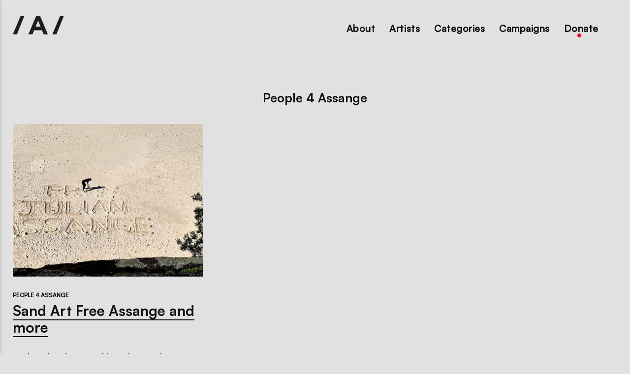

--- FILE ---
content_type: text/html
request_url: https://artistsforassange.org/art/people4assange/
body_size: 2920
content:
<!DOCTYPE html><html lang="en"><head><meta charset="utf-8"><meta http-equiv="X-UA-Compatible" content="IE=edge"><meta name="viewport" content="width=device-width,initial-scale=1"><title>Tag: People 4 Assange - Artists for Assange</title><meta name="robots" content="noindex, follow"><meta name="generator" content="Publii Open-Source CMS for Static Site"><link rel="alternate" type="application/atom+xml" href="https://artistsforassange.org/feed.xml"><link rel="alternate" type="application/json" href="https://artistsforassange.org/feed.json"><meta property="og:title" content="People 4 Assange"><meta property="og:image" content="https://artistsforassange.org/media/website/Tw2.jpg"><meta property="og:image:width" content="1920"><meta property="og:image:height" content="1080"><meta property="og:site_name" content="Artists for Assange"><meta property="og:description" content=""><meta property="og:url" content="https://artistsforassange.org/art/people4assange/"><meta property="og:type" content="website"><meta name="twitter:card" content="summary_large_image"><meta name="twitter:site" content="@artAssange"><meta name="twitter:title" content="People 4 Assange"><meta name="twitter:description" content=""><meta name="twitter:image" content="https://artistsforassange.org/media/website/Tw2.jpg"><link rel="shortcut icon" href="https://artistsforassange.org/media/website/favicon.png" type="image/png"><link rel="shortcut icon" href="https://artistsforassange.org/media/website/favicon.png" type="image/png"><link rel="preconnect" href="https://fonts.gstatic.com/" crossorigin><style>:root{--body-font:-apple-system,BlinkMacSystemFont,"Segoe UI",Roboto,Oxygen,Ubuntu,Cantarell,"Fira Sans","Droid Sans","Helvetica Neue",Arial,sans-serif,"Apple Color Emoji","Segoe UI Emoji","Segoe UI Symbol";--heading-font:var(--body-font);--logo-font:var(--body-font);--menu-font:var(--body-font)}</style><link rel="stylesheet" href="https://artistsforassange.org/assets/css/style.css?v=85c0f4ec8085ed2713c7fec3e14f8f93"><script type="application/ld+json">{"@context":"http://schema.org","@type":"Organization","name":"Artists for Assange","logo":"https://artistsforassange.org/media/website/Logo-black-a.png","url":"https://artistsforassange.org/","sameAs":["https://www.facebook.com/Artists-for-Assange-116550310194984 ","https://twitter.com/ArtAssange","https://www.instagram.com/ArtAssange/","https://video.emergeheart.info/videos/local"]}</script><script>document.addEventListener("DOMContentLoaded", function(){
  var formContainer = document.getElementById("basic_form");
  if(!formContainer) return;
  var xhttp = new XMLHttpRequest();
  xhttp.onreadystatechange = function() {
    if (this.readyState == 4 && this.status == 200) {
      formContainer.innerHTML = xhttp.responseText;
    }
  };
  xhttp.open("GET", "/form_contact.php", true);
  xhttp.send();
});</script><script>var artFormOpened=false;
document.addEventListener("DOMContentLoaded", function(){
  var formBtn = document.getElementById("show_artist_form");
  if(!formBtn || artFormOpened) return;
  formBtn.onclick=function(){
    var xhttp = new XMLHttpRequest();
    xhttp.onreadystatechange = function() {
      if (this.readyState == 4 && this.status == 200) {
        document.getElementById("artist_form").innerHTML = xhttp.responseText;
        artFormOpened=true;
      }
    };
    xhttp.open("GET", "/form_artist.php", true);
    xhttp.send();
  };
});</script></head><body><header class="header" id="js-header"><a href="https://artistsforassange.org/" class="logo"><img src="https://artistsforassange.org/media/website/Logo-black-a.png" alt="Artists for Assange"></a><nav class="navbar js-navbar"><button class="navbar__toggle js-toggle" aria-label="Menu"><span class="navbar__toggle-box"><span class="navbar__toggle-inner">[MISSING TRANSLATION]</span></span></button><ul class="navbar__menu"><li class="has-submenu"><a href="https://artistsforassange.org/artists-for-assange/" target="_self" aria-haspopup="true">About</a><ul class="navbar__submenu level-2" aria-hidden="true"><li><a href="https://artistsforassange.org/artists-for-assange/" target="_self">The project</a></li><li><a href="https://artistsforassange.org/julian-assange/" target="_self">Julian Assange</a></li><li><a href="https://artistsforassange.org/courage-foundation/" target="_self">Courage Foundation</a></li></ul></li><li><a href="https://artistsforassange.org/artists/" target="_self">Artists</a></li><li class="menu-bw has-submenu"><a href="#" target="_self" aria-haspopup="true">Categories</a><ul class="navbar__submenu level-2" aria-hidden="true"><li><a href="https://artistsforassange.org/art/contemporaryart/" target="_self">Contemporary Art</a></li><li><a href="https://artistsforassange.org/art/performance/" target="_self">Performance</a></li><li><a href="https://artistsforassange.org/art/streetart/" target="_self">StreetArt</a></li><li><a href="https://artistsforassange.org/art/music/" target="_self">Music</a></li><li><a href="https://artistsforassange.org/art/film/" target="_self">Film</a></li><li><a href="https://artistsforassange.org/art/painting/" target="_self">Paintings</a></li><li><a href="https://artistsforassange.org/art/drawing/" target="_self">Drawing</a></li><li><a href="https://artistsforassange.org/art/game/" target="_self">Game</a></li><li><a href="https://artistsforassange.org/art/art-of-protest/" target="_self">Art of Protest</a></li><li><a href="https://artistsforassange.org/art/theater/" target="_self">Theater</a></li><li><a href="https://artistsforassange.org/art/sculpture/" target="_self">Sculpture</a></li><li><a href="https://artistsforassange.org/art/video/" target="_self">Video</a></li><li><a href="https://artistsforassange.org/art/illustration/" target="_self">Illustration</a></li><li><a href="https://artistsforassange.org/art/mosaic/" target="_self">Mosaic</a></li><li><a href="https://artistsforassange.org/art/fashion/" target="_self">Fashion</a></li><li><a href="https://artistsforassange.org/art/photography/" target="_self">Photography</a></li><li><a href="https://artistsforassange.org/art/literature/" target="_self">Literature</a></li><li><a href="https://artistsforassange.org/art/poetry/" target="_self">Poetry</a></li><li><a href="https://artistsforassange.org/art/design/" target="_self">Design</a></li></ul></li><li class="has-submenu"><a href="https://artistsforassange.org/similar-projects/" target="_self" aria-haspopup="true">Campaigns</a><ul class="navbar__submenu level-2" aria-hidden="true"><li><a href="https://artistsforassange.org/similar-projects/" target="_self">Similar Projects</a></li><li><a href="https://doctorsassange.org" target="_blank">Doctors for Assange</a></li><li><a href="https://speak-up-for-assange.org" target="_blank">Journalists for Assange</a></li><li><a href="https://www.lawyersforassange.org/" target="_blank">Lawyers for Assange</a></li><li><a href="https://wikileaks.shop/" target="_blank">Wear your support</a></li></ul></li><li class="donate-link"><a href="https://artistsforassange.org/donate/" target="_self">Donate</a></li></ul></nav></header><main><div class="wrapper"><div class="hero"><h1>People 4 Assange <sup>(1)</sup></h1></div><div class="l-grid l-grid--3"><article class="c-card"><a href="https://artistsforassange.org/sand-art-free-assange/" class="c-card__image"><img src="https://artistsforassange.org/media/posts/234/SAND-ART-FREE-ASSANGE-P4A.jpg" srcset="https://artistsforassange.org/media/posts/234/responsive/SAND-ART-FREE-ASSANGE-P4A-xs.jpg 300w, https://artistsforassange.org/media/posts/234/responsive/SAND-ART-FREE-ASSANGE-P4A-sm.jpg 480w, https://artistsforassange.org/media/posts/234/responsive/SAND-ART-FREE-ASSANGE-P4A-md.jpg 768w, https://artistsforassange.org/media/posts/234/responsive/SAND-ART-FREE-ASSANGE-P4A-lg.jpg 1200w" sizes="(min-width: 56.25em) 100vw, (min-width: 37.5em) 50vw, 100vw" loading="lazy" height="2268" width="4032" alt=""></a><div class="c-card__wrapper"><header class="c-card__header"><div class="c-card__tag"><a href="https://artistsforassange.org/art/people4assange/">People 4 Assange</a></div><h2 class="c-card__title"><a href="https://artistsforassange.org/sand-art-free-assange/" class="invert">Sand Art Free Assange and more</a></h2></header><p class="c-card__text">Sydney has beautiful beaches and great cliffs for viewing. There is an extremely popular walk that follows the coastline -&hellip;</p></div></article></div></div></main><footer class="footer"><div class="footer__social"><a href="https://www.facebook.com/Artists-for-Assange-116550310194984" aria-label="Facebook" class="facebook"><svg><use xlink:href="https://artistsforassange.org/assets/svg/svg-map.svg#facebook"/></svg> </a><a href="https://twitter.com/ArtAssange" aria-label="Twitter" class="twitter"><svg><use xlink:href="https://artistsforassange.org/assets/svg/svg-map.svg#twitter"/></svg> </a><a href="https://www.instagram.com/ArtAssange/" aria-label="Instagram" class="instagram"><svg><use xlink:href="https://artistsforassange.org/assets/svg/svg-map.svg#instagram"/></svg> </a><a href="https://video.emergeheart.info/videos/local" aria-label="Youtube" class="youtube"><svg><use xlink:href="https://artistsforassange.org/assets/svg/svg-map.svg#youtube"/></svg></a></div><div class="footer__copyright">We see this project as en open process. With your help and suggestions we’ll continue to work on improving and expanding the content of our gallery. Thank you for your interest and support.<br><br><span>This is a project of the Courage Foundation, an international support network for journalists, their sources, and the public's right to know.</span></div></footer><script>window.publiiThemeMenuConfig = {    
      mobileMenuMode: 'sidebar',
      animationSpeed: 300,
      submenuWidth: 920,
      doubleClickTime: 500,
      mobileMenuExpandableSubmenus: true, 
      relatedContainerForOverlayMenuSelector: '.navbar',
   };</script><script defer="defer" src="https://artistsforassange.org/assets/js/scripts.min.js?v=c4313e7a09cf8b4feb540ef68f93752c"></script><script>var images = document.querySelectorAll('img[loading]');

      for (var i = 0; i < images.length; i++) {
         if (images[i].complete) {
               images[i].classList.add('is-loaded');
         } else {
               images[i].addEventListener('load', function () {
                  this.classList.add('is-loaded');
               }, false);
         }
      }</script></body></html>

--- FILE ---
content_type: text/css
request_url: https://artistsforassange.org/assets/css/style.css?v=85c0f4ec8085ed2713c7fec3e14f8f93
body_size: 9893
content:
article,aside,footer,header,hgroup,main,nav,section{display:block}*,:after,:before{-webkit-box-sizing:border-box;box-sizing:border-box;margin:0;padding:0}li{list-style:none}img{height:auto;max-width:100%;vertical-align:top}button,input,select,textarea{font:inherit}:root{--page-margin:6vw;--page-width:1200px;--entry-width:62ch;--header-height:4rem;--border-radius:8px;--card-image-height:9rem;--line-height:1.6;--font-weight-normal:400;--font-weight-bold:600;--headings-weight:600;--white:#FFFFFF;--black:#000000;--dark:#101011;--gray-1:#343435;--gray-2:#6D6E6F;--light:#D5D5D5;--lighter:#F3F3F3;--color:#FF5151;--color-rgb:255,81,81;--text-color:#343435;--headings-color:#101011}@media all and (min-width:56.25em){:root{--header-height:6rem}}.facebook:hover svg{fill:#3b5998}.twitter:hover svg{fill:#55acee}.instagram:hover svg{fill:#405de6}.vimeo:hover svg{fill:#1ab7ea}.pinterest:hover svg{fill:#bd081c}.youtube:hover svg{fill:#cd201f}.linkedin:hover svg{fill:#0077B5}.buffer:hover svg{fill:#222222}.mix:hover svg{fill:#f77e25}::-moz-selection{background:var(--color);color:var(--white)}::selection{background:var(--color);color:var(--white)}html{font-smooth:always;-webkit-font-smoothing:antialiased;-moz-osx-font-smoothing:grayscale;scroll-behavior:smooth}html{font-size:1rem}@media screen and (min-width:20rem){html{font-size:calc(1rem + .2 * ((100vw - 20rem) / 86))}}@media screen and (min-width:106rem){html{font-size:1.2rem}}html.no-scroll{overflow:hidden;position:fixed}body{background:var(--white);color:var(--text-color);font-family:var(--body-font);font-weight:var(--font-weight-normal);line-height:var(--line-height);padding-top:calc(var(--header-height) + 3rem);overflow-x:hidden;-ms-scroll-chaining:none;overscroll-behavior:none}a{color:var(--color);text-decoration:none;-webkit-transition:all .12s linear;-o-transition:all .12s linear;transition:all .12s linear}a:hover{color:var(--dark)}a:active{color:var(--dark)}a:focus{color:var(--dark);outline:0}.invert{color:var(--dark);text-decoration:none;-webkit-transition:all .12s linear;-o-transition:all .12s linear;transition:all .12s linear}.invert:hover{color:var(--color)}.invert:active{color:var(--color)}.invert:focus{color:var(--color);outline:0}dl,ol,p,pre,ul{margin-top:calc(1rem + .5vw)}blockquote,figure,hr{margin-top:calc(1.5rem + .5vw);margin-bottom:calc(1.5rem + .5vw)}pre,table{margin-top:calc(1rem + .5vw);margin-bottom:calc(1.5rem + 1vw)}h1,h2,h3,h4,h5,h6{color:var(--headings-color);font-family:var(--heading-font);font-weight:var(--headings-weight);line-height:1.2;margin-top:calc(1.5rem + 1vw);text-transform:var(--headings-transform)}.h1,h1{font-size:1.6018066406rem}@media screen and (min-width:20rem){.h1,h1{font-size:calc(1.6018066406rem + 1.2847009376 * ((100vw - 20rem) / 86))}}@media screen and (min-width:106rem){.h1,h1{font-size:2.8865075782rem}}.h2,h2{font-size:1.265625rem}@media screen and (min-width:20rem){.h2,h2{font-size:calc(1.265625rem + .7616615295 * ((100vw - 20rem) / 86))}}@media screen and (min-width:106rem){.h2,h2{font-size:2.0272865295rem}}.h3,h3{font-size:1.125rem}@media screen and (min-width:20rem){.h3,h3{font-size:calc(1.125rem + .6770324707 * ((100vw - 20rem) / 86))}}@media screen and (min-width:106rem){.h3,h3{font-size:1.8020324707rem}}.h4,h4{font-size:1.125rem}@media screen and (min-width:20rem){.h4,h4{font-size:calc(1.125rem + .298828125 * ((100vw - 20rem) / 86))}}@media screen and (min-width:106rem){.h4,h4{font-size:1.423828125rem}}.h5,h5{font-size:1rem}@media screen and (min-width:20rem){.h5,h5{font-size:calc(1rem + .265625 * ((100vw - 20rem) / 86))}}@media screen and (min-width:106rem){.h5,h5{font-size:1.265625rem}}.h6,h6{font-size:1rem}@media screen and (min-width:20rem){.h6,h6{font-size:calc(1rem + .125 * ((100vw - 20rem) / 86))}}@media screen and (min-width:106rem){.h6,h6{font-size:1.125rem}}h1+*,h2+*,h3+*,h4+*,h5+*,h6+*{margin-top:calc(.75rem + .5vw)}b,strong{font-weight:var(--headings-weight)}blockquote{font-weight:var(--font-weight-semibold);padding:2.5rem 15%;position:relative;text-align:center}blockquote{font-size:1.125rem}@media screen and (min-width:20rem){blockquote{font-size:calc(1.125rem + .140625 * ((100vw - 20rem) / 86))}}@media screen and (min-width:106rem){blockquote{font-size:1.265625rem}}blockquote::after,blockquote::before{content:"";border-top:3px solid var(--light);position:absolute;top:.625rem;width:50%;height:1px;left:25%}blockquote::after{bottom:.625rem;top:auto;width:30%;left:35%}blockquote>:first-child{margin-top:0}ol,ul{margin-left:2rem}ol>li,ul>li{list-style:inherit;padding:0 0 .5rem .5rem}ol ol,ol ul,ul ol,ul ul{margin-bottom:.5rem;margin-top:.5rem}dl dt{font-weight:var(--headings-weight)}code{background-color:rgba(var(--color-rgb),.1);border-radius:2px;color:var(--color);font-size:1rem;font-family:var(--monospace);padding:.25rem .5rem}pre{background-color:var(--lighter);border-radius:3px;font-size:1rem;padding:1.5rem;white-space:pre-wrap!important;word-wrap:break-word;width:100%}pre code{background-color:var(--lighter);color:inherit!important;font-size:inherit;padding:0}table{border:1px solid var(--light);border-collapse:collapse;border-spacing:0;vertical-align:top;text-align:left;width:100%}table th{font-weight:var(--font-weight-semibold);padding:.625rem 1rem}table td{border-top:1px solid var(--light);padding:.625rem 1rem}figcaption{color:var(--gray-2);font-family:var(--body-font);font-weight:var(--font-weight-normal);font-size:.7901234568rem;margin-top:1rem;text-align:center}kbd{background:var(--dark);border-radius:2px;color:var(--white);font-family:var(--monospace);font-size:.8888em;padding:.125rem .375rem}sub,sup{font-size:65%}small{font-size:.7901234568rem}.separator,hr{background:0 0;border:none;height:auto;line-height:1;max-width:none;text-align:center}.separator::before,hr::before{content:"***";color:var(--dark);font-size:1.265625rem;font-weight:var(--font-weight-bold);letter-spacing:1.265625rem;padding-left:1.265625rem}.separator--dot::before{content:"*";color:var(--dark);font-size:1.265625rem;font-weight:var(--font-weight-bold);letter-spacing:1.265625rem;padding-left:1.265625rem}.separator--long-line{position:relative}.separator--long-line::before{content:"";height:1.265625rem}.separator--long-line::after{border-top:1px solid var(--light);content:"";height:1px;position:absolute;width:100%;top:50%;left:0}.btn,[type=button],[type=submit],button{background:var(--color);-webkit-box-shadow:0 8px 32px rgba(var(--color-rgb),.4);box-shadow:0 8px 32px rgba(var(--color-rgb),.4);border:none;border-radius:4px;color:#fff;cursor:pointer;display:inline-block;font:var(--headings-weight) 0.7023319616rem var(--heading-font);letter-spacing:.5px;padding:.75rem 1.5rem;vertical-align:top;text-align:center;text-transform:uppercase;-webkit-transition:all .2s ease-out;-o-transition:all .2s ease-out;transition:all .2s ease-out;will-change:transform;width:100%}@media all and (min-width:20em){.btn,[type=button],[type=submit],button{width:auto}}.btn:focus,.btn:hover,[type=button]:focus,[type=button]:hover,[type=submit]:focus,[type=submit]:hover,button:focus,button:hover{color:#fff;text-decoration:none;-webkit-transform:translateY(-3px);-ms-transform:translateY(-3px);transform:translateY(-3px)}.btn:focus,[type=button]:focus,[type=submit]:focus,button:focus{outline:2px dotted var(--color)}.btn:disabled,[type=button]:disabled,[type=submit]:disabled,button:disabled{background-color:var(--light);-webkit-box-shadow:0 8px 32px rgba(0,0,0,.2);box-shadow:0 8px 32px rgba(0,0,0,.2);color:var(--dark);cursor:not-allowed}@media all and (max-width:19.9375em){.btn+.btn,.btn+[type=button],.btn+[type=submit],.btn+button,[type=button]+.btn,[type=button]+[type=button],[type=button]+[type=submit],[type=button]+button,[type=submit]+.btn,[type=submit]+[type=button],[type=submit]+[type=submit],[type=submit]+button,button+.btn,button+[type=button],button+[type=submit],button+button{margin-top:.5rem}}[type=button],[type=submit],button{-webkit-appearance:none;-moz-appearance:none}fieldset{border:1px solid var(--light);border-radius:4px;margin:0 0 1.5rem;padding:1.5rem}fieldset>legend{margin-left:-1rem;padding:0 1rem}legend{font-weight:var(--headings-weight)}label{font-weight:var(--headings-weight);margin:0 1rem .75rem 0}option{font-weight:var(--font-weight-normal)}[type=email],[type=number],[type=search],[type=tel],[type=text],[type=url],select,textarea{background-color:var(--white);border:none;border:1px solid var(--light);border-radius:4px;font-size:1rem;outline:0;padding:.4rem .75rem;width:100%;-webkit-appearance:none;-moz-appearance:none}@media all and (min-width:37.5em){[type=email],[type=number],[type=search],[type=tel],[type=text],[type=url],select,textarea{width:auto}}[type=email]:focus,[type=number]:focus,[type=search]:focus,[type=tel]:focus,[type=text]:focus,[type=url]:focus,select:focus,textarea:focus{border-color:var(--gray-2)}input[type=checkbox],input[type=radio]{opacity:0;position:absolute}input[type=checkbox]+label,input[type=radio]+label{display:block;font-weight:var(--font-weight-normal);position:relative;margin-left:-1px;cursor:pointer;padding:0 0 0 2.25rem}input[type=checkbox]+label::before,input[type=radio]+label::before{background-color:var(--white);border:1px solid var(--light);border-radius:2px;content:"";display:block;height:1.25rem;left:0;line-height:1.25rem;margin-right:.75rem;position:absolute;text-align:center;top:.25rem;width:1.25rem}input[type=checkbox]:checked+label::before,input[type=radio]:checked+label::before{background-image:none!important;content:"";border-color:var(--gray-2)}input[type=checkbox]:checked+label::after,input[type=radio]:checked+label::after{content:"";display:block;width:6px;height:9px;border:solid var(--color);border-width:0 2px 2px 0;left:.275rem;position:absolute;top:.75rem;-webkit-transform:rotate(45deg) translate(0,-50%);-ms-transform:rotate(45deg) translate(0,-50%);transform:rotate(45deg) translate(0,-50%)}input[type=radio]+label::before{border-radius:50%}[type=file]{margin-bottom:1.5rem;width:100%}select{border-radius:4px;max-width:100%;width:auto;position:relative}select:not([multiple]){background:url('data:image/svg+xml;utf8,<svg xmlns="http://www.w3.org/2000/svg" viewBox="0 0 6 6"><polygon points="3 6 3 6 0 0 6 0 3 6" fill="%238a8b8c"/></svg>') no-repeat 90% 50%;background-size:8px;padding-right:3rem}select[multiple]{border:1px solid var(--light);padding:1.5rem;width:100%}select[multiple]:hover{border-color:var(--light)}select[multiple]:focus{border-color:var(--light)}select[multiple]:disabled{background-color:var(--light);cursor:not-allowed}select[multiple]:disabled:hover{border-color:var(--light)}textarea{display:block;overflow:auto;resize:vertical;max-width:100%}.header{background:#fff;-webkit-box-align:center;-ms-flex-align:center;align-items:center;display:-ms-grid;display:grid;grid-template-areas:". nav logo search .";-ms-grid-columns:var(--page-margin) auto 1fr auto var(--page-margin);grid-template-columns:var(--page-margin) auto 1fr auto var(--page-margin);height:var(--header-height);position:absolute;top:0;width:100%;z-index:999}@media all and (min-width:56.25em){.header{grid-template-areas:". logo nav search. "}}.header.is-visible{-webkit-box-shadow:0 3px 10px 0 rgba(0,0,0,.06);box-shadow:0 3px 10px 0 rgba(0,0,0,.06);opacity:1;position:fixed;-webkit-transform:translate(0,0);-ms-transform:translate(0,0);transform:translate(0,0);-webkit-transition:all .3s ease-out;-o-transition:all .3s ease-out;transition:all .3s ease-out}.header.is-hidden{opacity:0;-webkit-transform:translate(0,-86px);-ms-transform:translate(0,-86px);transform:translate(0,-86px);-webkit-transition:background .3s,color .3s,opacity 0 .3s,-webkit-transform .2s;transition:background .3s,color .3s,opacity 0 .3s,-webkit-transform .2s;-o-transition:transform .2s,background .3s,color .3s,opacity 0 .3s;transition:transform .2s,background .3s,color .3s,opacity 0 .3s;transition:transform .2s,background .3s,color .3s,opacity 0 .3s,-webkit-transform .2s}.logo{-ms-grid-row:1;-ms-grid-column:3;grid-area:logo;color:var(--dark)!important;font-family:var(--logo-font);font-weight:var(--font-weight-bold);font-size:1.423828125rem;white-space:nowrap}@media all and (max-width:56.1875em){.logo{text-align:center}}.logo>img{max-height:var(--header-height)}.search{-ms-grid-row:1;-ms-grid-column:4;margin-left:3rem;text-align:right;z-index:9999;grid-area:search}.search__btn{border:none;background:0 0!important;-webkit-box-shadow:none!important;box-shadow:none!important;margin-bottom:0;padding-right:0;padding-left:0;width:auto}.search__btn:focus,.search__btn:hover{-webkit-transform:translateY(0);-ms-transform:translateY(0);transform:translateY(0)}.search__btn:focus>svg,.search__btn:hover>svg{fill:var(--color)}.search__btn>svg{display:inline-block;fill:var(--dark);-webkit-transition:all .24s ease;-o-transition:all .24s ease;transition:all .24s ease;vertical-align:middle}.search__input{background:0 0;border:none;padding:0 1rem 0 0;width:100%}@media all and (min-width:37.5em){.search__input{min-width:18rem}}.search__input:focus{color:var(--dark)}.search__input:focus::-webkit-input-placeholder{color:var(--gray-2) important;opacity:.66}.search__input:focus::-moz-placeholder{color:var(--gray-2) important;opacity:.66}.search__input:focus:-ms-input-placeholder{color:var(--gray-2) important;opacity:.66}.search__input:focus::-ms-input-placeholder{color:var(--gray-2) important;opacity:.66}.search__input:focus::placeholder{color:var(--gray-2) important;opacity:.66}.search__form{-webkit-box-align:center;-ms-flex-align:center;align-items:center;display:-webkit-box;display:-ms-flexbox;display:flex;-webkit-box-pack:justify;-ms-flex-pack:justify;justify-content:space-between}.search__submit{-webkit-box-shadow:unset;box-shadow:unset;width:auto!important}.search__overlay{background-color:var(--white);-webkit-box-shadow:1px 0 18px rgba(0,0,0,.12);box-shadow:1px 0 18px rgba(0,0,0,.12);border-radius:var(--border-radius);left:var(--page-margin);opacity:0;padding:.5rem .5rem .5rem 1rem;position:absolute;right:var(--page-margin);top:var(--header-height);-webkit-transition:all .24s ease-out;-o-transition:all .24s ease-out;transition:all .24s ease-out;-webkit-transform:translateY(-.75rem);-ms-transform:translateY(-.75rem);transform:translateY(-.75rem);visibility:hidden;z-index:2005}@media all and (min-width:37.5em){.search__overlay{left:auto;top:calc(var(--header-height) - .75rem)}}.search__overlay.expanded{-webkit-transform:translateY(0);-ms-transform:translateY(0);transform:translateY(0);opacity:1;display:block;visibility:visible}.search__form{-webkit-box-align:center;-ms-flex-align:center;align-items:center;display:-webkit-box;display:-ms-flexbox;display:flex;-webkit-box-pack:justify;-ms-flex-pack:justify;justify-content:space-between}.navbar{-ms-grid-row:1;-ms-grid-column:2;grid-area:nav}@media all and (min-width:56.25em){.logo{-ms-grid-row:1;-ms-grid-column:2}.navbar{-ms-grid-row:1;-ms-grid-column:3}}@media all and (min-width:56.25em){.navbar{-ms-grid-column-align:end;justify-self:end}}.navbar .navbar__menu{display:-webkit-box;display:-ms-flexbox;display:flex;list-style:none;margin:0 -.75rem 0 0;padding:0}@media all and (max-width:56.1875em){.navbar .navbar__menu{display:none}}.navbar .navbar__menu li{display:block;font-size:.8888888889rem;font-family:var(--menu-font);font-weight:var(--font-weight-bold);line-height:var(--line-height);letter-spacing:.03em;padding:0;position:relative;white-space:nowrap}.navbar .navbar__menu li a,.navbar .navbar__menu li span[aria-haspopup=true]{color:var(--dark);display:block;padding:0 .75rem;-webkit-transition:all .24s ease-out;-o-transition:all .24s ease-out;transition:all .24s ease-out}.navbar .navbar__menu li a:active,.navbar .navbar__menu li a:focus,.navbar .navbar__menu li a:hover,.navbar .navbar__menu li span[aria-haspopup=true]:active,.navbar .navbar__menu li span[aria-haspopup=true]:focus,.navbar .navbar__menu li span[aria-haspopup=true]:hover{color:var(--color)}.navbar .navbar__menu li span{color:var(--dark);cursor:default;display:block;padding:0 .5rem}.navbar .navbar__menu>li.active a,.navbar .navbar__menu>li.active span,.navbar .navbar__menu>li.active-parent a,.navbar .navbar__menu>li.active-parent span{color:var(--color)}.navbar .navbar__menu>li:hover>a,.navbar .navbar__menu>li:hover>span[aria-haspopup=true]{color:var(--color)}.navbar .has-submenu:active>.navbar__submenu,.navbar .has-submenu:focus>.navbar__submenu,.navbar .has-submenu:hover>.navbar__submenu{left:0;opacity:1;-webkit-transform:scale(1);-ms-transform:scale(1);transform:scale(1);visibility:visible;margin-top:.75rem}.navbar .has-submenu:active>.navbar__submenu:before,.navbar .has-submenu:focus>.navbar__submenu:before,.navbar .has-submenu:hover>.navbar__submenu:before{content:"";height:.8rem;position:absolute;width:100%;top:-.8rem}.navbar .has-submenu:active>.navbar__submenu.is-right-submenu,.navbar .has-submenu:focus>.navbar__submenu.is-right-submenu,.navbar .has-submenu:hover>.navbar__submenu.is-right-submenu{left:auto;right:0;-webkit-transform-origin:right top;-ms-transform-origin:right top;transform-origin:right top}.navbar .has-submenu .has-submenu:active>.navbar__submenu,.navbar .has-submenu .has-submenu:focus>.navbar__submenu,.navbar .has-submenu .has-submenu:hover>.navbar__submenu{top:0;margin-top:0}.navbar .has-submenu .has-submenu:active>.navbar__submenu.is-right-submenu,.navbar .has-submenu .has-submenu:focus>.navbar__submenu.is-right-submenu,.navbar .has-submenu .has-submenu:hover>.navbar__submenu.is-right-submenu{top:0;margin-top:0}.navbar .navbar__submenu{background:var(--color);-webkit-box-shadow:0 2px 12px rgba(0,0,0,.15);box-shadow:0 2px 12px rgba(0,0,0,.15);border-radius:var(--border-radius);left:-9999px;list-style-type:none;margin:0;padding:.5rem 0;position:absolute;text-align:left;white-space:nowrap;z-index:1;opacity:0;-webkit-transform:scale(.8);-ms-transform:scale(.8);transform:scale(.8);-webkit-transform-origin:0 top;-ms-transform-origin:0 top;transform-origin:0 top;-webkit-transition:opacity .15s,-webkit-transform .3s cubic-bezier(.275, 1.375, .8, 1);transition:opacity .15s,-webkit-transform .3s cubic-bezier(.275, 1.375, .8, 1);-o-transition:opacity .15s,transform .3s cubic-bezier(.275, 1.375, .8, 1);transition:opacity .15s,transform .3s cubic-bezier(.275, 1.375, .8, 1);transition:opacity .15s,transform .3s cubic-bezier(.275, 1.375, .8, 1),-webkit-transform .3s cubic-bezier(.275, 1.375, .8, 1)}.navbar .navbar__submenu__submenu{z-index:2}.navbar .navbar__submenu li{line-height:1.5;font-size:.7901234568rem;padding:0 .75rem;text-transform:none}.navbar .navbar__submenu li a,.navbar .navbar__submenu li span[aria-haspopup=true]{color:var(--white)!important;padding:.5rem 1rem;-webkit-transition:all .24s ease;-o-transition:all .24s ease;transition:all .24s ease}.navbar .navbar__submenu li a:active,.navbar .navbar__submenu li a:focus,.navbar .navbar__submenu li a:hover,.navbar .navbar__submenu li span[aria-haspopup=true]:active,.navbar .navbar__submenu li span[aria-haspopup=true]:focus,.navbar .navbar__submenu li span[aria-haspopup=true]:hover{background:rgba(255,255,255,.15);border-radius:4px;color:var(--white)!important}.navbar .navbar__submenu li span{color:var(--white)!important;padding:.5rem 1.25rem}.navbar .navbar__submenu li:hover>a,.navbar .navbar__submenu li:hover>span[aria-haspopup=true]{color:var(--white)!important}.navbar .navbar__toggle{background:0 0;-webkit-box-shadow:none;box-shadow:none;border:none;cursor:pointer;display:block;line-height:1;overflow:visible;padding:0;text-transform:none;z-index:2004}@media all and (min-width:37.5em){.navbar .navbar__toggle{height:var(--header-height)}}@media all and (min-width:56.25em){.navbar .navbar__toggle{display:none}}.navbar .navbar__toggle:focus,.navbar .navbar__toggle:hover{-webkit-box-shadow:none;box-shadow:none;outline:0;-webkit-transform:none;-ms-transform:none;transform:none}.navbar .navbar__toggle-box{width:24px;height:14px;display:inline-block;position:relative}.navbar .navbar__toggle-inner{display:block;top:50%;text-indent:-9999999em}.navbar .navbar__toggle-inner::before{content:"";display:block;top:-6px}.navbar .navbar__toggle-inner::after{content:"";display:block;bottom:-6px}.navbar .navbar__toggle-inner,.navbar .navbar__toggle-inner::after,.navbar .navbar__toggle-inner::before{width:22px;height:2px;background-color:var(--dark);position:absolute;-webkit-transition:opacity .14s ease-out,-webkit-transform;transition:opacity .14s ease-out,-webkit-transform;-o-transition:transform,opacity .14s ease-out;transition:transform,opacity .14s ease-out;transition:transform,opacity .14s ease-out,-webkit-transform}.navbar .navbar__toggle-inner{-webkit-transition-duration:75ms;-o-transition-duration:75ms;transition-duration:75ms;-webkit-transition-timing-function:cubic-bezier(0.55,0.055,0.675,0.19);-o-transition-timing-function:cubic-bezier(0.55,0.055,0.675,0.19);transition-timing-function:cubic-bezier(0.55,0.055,0.675,0.19)}.navbar .navbar__toggle-inner::before{-webkit-transition:top 75ms ease .12s,opacity 75ms ease;-o-transition:top 75ms ease .12s,opacity 75ms ease;transition:top 75ms ease .12s,opacity 75ms ease}.navbar .navbar__toggle-inner::after{-webkit-transition:bottom 75ms ease .12s,-webkit-transform 75ms cubic-bezier(.55, .055, .675, .19);transition:bottom 75ms ease .12s,-webkit-transform 75ms cubic-bezier(.55, .055, .675, .19);-o-transition:bottom 75ms ease .12s,transform 75ms cubic-bezier(.55, .055, .675, .19);transition:bottom 75ms ease .12s,transform 75ms cubic-bezier(.55, .055, .675, .19);transition:bottom 75ms ease .12s,transform 75ms cubic-bezier(.55, .055, .675, .19),-webkit-transform 75ms cubic-bezier(.55, .055, .675, .19)}.navbar .navbar__toggle.is-active .navbar__toggle-inner{-webkit-transform:rotate(45deg);-ms-transform:rotate(45deg);transform:rotate(45deg);-webkit-transition-delay:0.12s;-o-transition-delay:0.12s;transition-delay:0.12s;-webkit-transition-timing-function:cubic-bezier(0.215,0.61,0.355,1);-o-transition-timing-function:cubic-bezier(0.215,0.61,0.355,1);transition-timing-function:cubic-bezier(0.215,0.61,0.355,1)}.navbar .navbar__toggle.is-active .navbar__toggle-inner::before{top:0;opacity:0;-webkit-transition:top 75ms ease,opacity 75ms ease .12s;-o-transition:top 75ms ease,opacity 75ms ease .12s;transition:top 75ms ease,opacity 75ms ease .12s}.navbar .navbar__toggle.is-active .navbar__toggle-inner::after{bottom:0;-webkit-transform:rotate(-90deg);-ms-transform:rotate(-90deg);transform:rotate(-90deg);-webkit-transition:bottom 75ms ease,-webkit-transform 75ms cubic-bezier(.215, .61, .355, 1) .12s;transition:bottom 75ms ease,-webkit-transform 75ms cubic-bezier(.215, .61, .355, 1) .12s;-o-transition:bottom 75ms ease,transform 75ms cubic-bezier(.215, .61, .355, 1) .12s;transition:bottom 75ms ease,transform 75ms cubic-bezier(.215, .61, .355, 1) .12s;transition:bottom 75ms ease,transform 75ms cubic-bezier(.215, .61, .355, 1) .12s,-webkit-transform 75ms cubic-bezier(.215, .61, .355, 1) .12s}.navbar_mobile_overlay{background:var(--white);height:calc(100vh - 4rem);left:0;opacity:1;overflow:auto;pointer-events:auto;position:fixed;top:4rem;-webkit-transition:all .3s cubic-bezier(0, 0, .3, 1);-o-transition:all .3s cubic-bezier(0, 0, .3, 1);transition:all .3s cubic-bezier(0, 0, .3, 1);width:100%;z-index:1000}@media all and (min-width:37.5em){.navbar_mobile_overlay{height:calc(100vh - var(--header-height));top:var(--header-height)}}.navbar_mobile_overlay.is-hidden{opacity:0;pointer-events:none}.navbar_mobile_overlay .navbar__menu{margin:24px}.navbar_mobile_overlay .navbar__menu li{font-family:var(--heading-font);list-style:none;margin:0;padding:0;text-align:center}.navbar_mobile_overlay .navbar__menu li .is-separator,.navbar_mobile_overlay .navbar__menu li a{color:var(--dark);display:block;padding:10px 20px 10px 0;position:relative}.navbar_mobile_overlay .navbar__menu li .is-separator:active,.navbar_mobile_overlay .navbar__menu li .is-separator:focus,.navbar_mobile_overlay .navbar__menu li .is-separator:hover,.navbar_mobile_overlay .navbar__menu li a:active,.navbar_mobile_overlay .navbar__menu li a:focus,.navbar_mobile_overlay .navbar__menu li a:hover{color:var(--color)}.navbar_mobile_overlay .navbar__menu li .is-separator[aria-haspopup=true]::after,.navbar_mobile_overlay .navbar__menu li a[aria-haspopup=true]::after{content:"";width:0;height:0;border-style:solid;border-width:5px 5px 0 5px;border-color:var(--gray-1) transparent transparent transparent;left:.5rem;top:14px;position:relative}.navbar_mobile_overlay .navbar__submenu{margin:0;padding:0}.navbar_mobile_overlay .navbar__submenu_wrapper{height:0;opacity:0;overflow:hidden;-webkit-transition:all .3s cubic-bezier(.275, 1.375, .8, 1);-o-transition:all .3s cubic-bezier(.275, 1.375, .8, 1);transition:all .3s cubic-bezier(.275, 1.375, .8, 1)}.navbar_mobile_overlay .navbar__submenu_wrapper.is-active{height:auto;opacity:1}.navbar_mobile_sidebar{background:var(--white);-webkit-box-shadow:0 0 5px rgba(0,0,0,.25);box-shadow:0 0 5px rgba(0,0,0,.25);height:100vh;left:0;max-width:400px;overflow:auto;position:fixed;top:0;-webkit-transition:all .3s cubic-bezier(0, 0, .3, 1);-o-transition:all .3s cubic-bezier(0, 0, .3, 1);transition:all .3s cubic-bezier(0, 0, .3, 1);width:80%;z-index:1000}.navbar_mobile_sidebar.is-hidden{left:-400px}.navbar_mobile_sidebar .navbar__menu{margin:24px}.navbar_mobile_sidebar .navbar__menu li{font-family:var(--heading-font);font-size:16px;list-style:none;line-height:1.3;margin:0;padding:0}.navbar_mobile_sidebar .navbar__menu li .is-separator,.navbar_mobile_sidebar .navbar__menu li a{color:var(--dark);display:block;padding:10px 20px 10px 0;position:relative}.navbar_mobile_sidebar .navbar__menu li .is-separator:active,.navbar_mobile_sidebar .navbar__menu li .is-separator:focus,.navbar_mobile_sidebar .navbar__menu li .is-separator:hover,.navbar_mobile_sidebar .navbar__menu li a:active,.navbar_mobile_sidebar .navbar__menu li a:focus,.navbar_mobile_sidebar .navbar__menu li a:hover{color:var(--color)}.navbar_mobile_sidebar .navbar__menu li .is-separator[aria-haspopup=true]::after,.navbar_mobile_sidebar .navbar__menu li a[aria-haspopup=true]::after{content:"";width:0;height:0;border-style:solid;border-width:5px 5px 0 5px;border-color:var(--gray-1) transparent transparent transparent;right:0;top:18px;position:absolute}.navbar_mobile_sidebar .navbar__submenu{margin:0 0 0 24px;padding:0}.navbar_mobile_sidebar .navbar__submenu_wrapper{height:0;opacity:0;overflow:hidden;-webkit-transition:all .3s cubic-bezier(.275, 1.375, .8, 1);-o-transition:all .3s cubic-bezier(.275, 1.375, .8, 1);transition:all .3s cubic-bezier(.275, 1.375, .8, 1)}.navbar_mobile_sidebar .navbar__submenu_wrapper.is-active{height:auto;opacity:1}.navbar_mobile_sidebar__overlay{background:rgba(0,0,0,.6);height:100%;opacity:1;pointer-events:auto;position:fixed;top:0;-webkit-transition:all .3s cubic-bezier(0, 0, .3, 1);-o-transition:all .3s cubic-bezier(0, 0, .3, 1);transition:all .3s cubic-bezier(0, 0, .3, 1);width:100%;z-index:1000}.navbar_mobile_sidebar__overlay.is-hidden{opacity:0;pointer-events:none}.wrapper{-webkit-box-sizing:content-box;box-sizing:content-box;margin-left:auto;margin-right:auto;max-width:var(--page-width);padding:0 var(--page-margin)}.wrapper--narrow{max-width:var(--entry-width)}.hero{margin:auto;padding-bottom:calc(3rem + 1.5vw);text-align:center;max-width:var(--entry-width)}.hero h1{margin-top:.5rem}.hero h1 sup{font-weight:var(--font-weight-normal);font-size:1rem;vertical-align:top}.hero p{color:var(--gray-2)}@media all and (min-width:56.25em){.hero p{font-size:.8888888889rem;max-width:var(--entry-width);margin-left:auto;margin-right:auto}}.hero__date{font-size:.7023319616rem}.hero__avatar{-webkit-box-shadow:1px 16px 18px -6px rgba(0,0,0,.2);box-shadow:1px 16px 18px -6px rgba(0,0,0,.2);border-radius:var(--border-radius);height:3.25rem;margin:0 auto 1rem;width:3.25rem}.hero__btn{margin-top:2rem}.l-grid{display:-ms-grid;display:grid;grid-gap:1.5rem 1rem}@media all and (min-width:20em){.l-grid{-ms-grid-columns:1fr 1rem 1fr;grid-template-columns:repeat(2,1fr)}}@media all and (min-width:56.25em){.l-grid{-ms-grid-columns:1fr 1.8rem 1fr 1.8rem 1fr;grid-template-columns:repeat(3,1fr);grid-gap:3rem 1.8rem}}@media all and (min-width:56.25em){.l-grid--2{-ms-grid-columns:(1fr)[2];grid-template-columns:repeat(2,1fr)}}@media all and (min-width:75em){.l-grid--4{-ms-grid-columns:(1fr)[4];grid-template-columns:repeat(4,1fr)}}@media all and (min-width:75em){.l-grid--5{-ms-grid-columns:(1fr)[4];grid-template-columns:repeat(4,1fr)}}.l-grid--5 .c-card:nth-child(9n-4){-ms-grid-column-span:2;grid-column:span 2;position:relative}.l-grid--5 .c-card:nth-child(9n-4) .c-card__image{height:100%}.l-grid--5 .c-card:nth-child(9n-4) .c-card__image:after{background:rgba(0,0,0,.4);content:"";left:0;height:100%;position:absolute;top:0;width:100%;z-index:0}.l-grid--5 .c-card:nth-child(9n-4) .c-card__tag{background:var(--color);border-radius:3px;display:inline-block;margin-bottom:.75rem;padding:.125rem .5rem;width:auto}.l-grid--5 .c-card:nth-child(9n-4) .c-card__wrapper{position:absolute;top:50%;left:50%;-webkit-transform:translate(-50%,-50%);-ms-transform:translate(-50%,-50%);transform:translate(-50%,-50%);padding-bottom:0;text-align:center;width:80%}.l-grid--5 .c-card:nth-child(9n-4) .c-card__wrapper *{color:#fff}.l-grid--5 .c-card:nth-child(9n-4) .c-card__wrapper h2{font-size:1.423828125rem}.l-grid--5 .c-card:nth-child(9n-4) .c-card__meta{-webkit-box-pack:center;-ms-flex-pack:center;justify-content:center}.l-grid--5 .c-card:nth-child(9n-4) .c-card__text{display:none}.l-grid--5 .c-card:nth-child(7n-2),.l-grid--5 .c-card:nth-child(8n-3),.l-grid--5 .c-card:nth-child(9n-2),.l-grid--5 .c-card:nth-child(9n-3){-ms-flex-item-align:start;-ms-grid-row-align:start;align-self:start}@media all and (min-width:75em){.l-grid--6{-ms-grid-columns:(1fr)[4];grid-template-columns:repeat(4,1fr)}}.l-grid--6 p{display:none}.l-grid--6 .c-card:nth-child(2){position:relative}@media all and (min-width:75em){.l-grid--6 .c-card:nth-child(2){-ms-grid-column-span:2;grid-column:span 2}}.l-grid--6 .c-card:nth-child(2) .c-card__image{height:100%}.l-grid--6 .c-card:nth-child(2) .c-card__image:after{background:rgba(0,0,0,.4);content:"";left:0;height:100%;position:absolute;top:0;width:100%;z-index:0}.l-grid--6 .c-card:nth-child(2) .c-card__tag{background:var(--color);border-radius:3px;display:inline-block;margin-bottom:.75rem;padding:.125rem .5rem;width:auto}.l-grid--6 .c-card:nth-child(2) .c-card__wrapper{position:absolute;top:50%;left:50%;-webkit-transform:translate(-50%,-50%);-ms-transform:translate(-50%,-50%);transform:translate(-50%,-50%);padding-bottom:0;text-align:center;width:80%}.l-grid--6 .c-card:nth-child(2) .c-card__wrapper *{color:#fff}.l-grid--6 .c-card:nth-child(2) .c-card__wrapper h2{font-size:1.423828125rem}.l-grid--6 .c-card:nth-child(2) .c-card__meta{-webkit-box-pack:center;-ms-flex-pack:center;justify-content:center}.l-grid--6 .c-card:nth-child(2) .c-card__text{display:none}.l-grid--6 .c-card:first-child,.l-grid--6 .c-card:nth-child(3){-ms-flex-item-align:start;-ms-grid-row-align:start;align-self:start}.l-grid .c-card__image{height:var(--card-image-height)}.l-grid .c-card__image>img{-o-object-fit:cover;object-fit:cover;height:100%;width:100%}@media all and (min-width:37.5em){.l-masonry{-webkit-column-count:2;-moz-column-count:2;column-count:2;-webkit-column-gap:24px;-moz-column-gap:24px;column-gap:24px}}@media all and (min-width:75em){.l-masonry{-webkit-column-gap:4%;-moz-column-gap:4%;column-gap:4%}}@media all and (min-width:56.25em){.l-masonry--3{-webkit-column-count:3;-moz-column-count:3;column-count:3}}@media all and (min-width:56.25em){.l-masonry--4{-webkit-column-count:3;-moz-column-count:3;column-count:3}}@media all and (min-width:75em){.l-masonry--4{-webkit-column-count:4;-moz-column-count:4;column-count:4}}.l-masonry .c-card{display:inline-block;margin:0 0 1rem;width:100%}@media all and (min-width:37.5em){.l-masonry .c-card{margin:0 0 2.5rem}}.c-card{background:var(--white);border-radius:var(--border-radius);-webkit-box-shadow:1px 16px 18px -6px rgba(0,0,0,.08);box-shadow:1px 16px 18px -6px rgba(0,0,0,.08);overflow:hidden;-webkit-transition:all .2s ease-out;-o-transition:all .2s ease-out;transition:all .2s ease-out;will-change:transform}.c-card--featured{background:-webkit-gradient(linear,left top,left bottom,from(rgba(var(--color-rgb),.2)),color-stop(90%,#fff));background:-o-linear-gradient(top,rgba(var(--color-rgb),.2) 0,#fff 90%);background:linear-gradient(to bottom,rgba(var(--color-rgb),.2) 0,#fff 90%)}.c-card:hover{-webkit-box-shadow:1px 32px 18px -6px rgba(0,0,0,.12);box-shadow:1px 32px 18px -6px rgba(0,0,0,.12);-webkit-transform:scale(1.02);-ms-transform:scale(1.02);transform:scale(1.02)}.c-card__image{display:block;border-radius:var(--border-radius);margin:0;overflow:hidden}.c-card__image>img{display:block;-webkit-transition:all .25s ease-out;-o-transition:all .25s ease-out;transition:all .25s ease-out}.c-card__wrapper{padding:0 1.75rem 1.75rem}.c-card__header{margin-top:1.5rem}.c-card__tag{font-weight:var(--font-weight-bold);font-size:.7901234568rem}.c-card__title{font-size:1rem;margin:.25rem 0 .5rem}.c-card__text{margin-top:1.5rem;font-size:.7901234568rem}.c-card__meta{color:var(--gray-2);display:-webkit-box;display:-ms-flexbox;display:flex;font-size:.624295077rem;-webkit-box-pack:justify;-ms-flex-pack:justify;justify-content:space-between;margin-top:1.5rem}.c-card__comments{margin-left:.75rem}.c-card__comments>svg{fill:var(--color);height:14px;margin-right:.2rem;width:14px;vertical-align:sub}.post{position:relative}.post__inner{max-width:var(--entry-width);margin:auto}.post__header{padding-bottom:calc(2.5rem + 1vw);text-align:center}.post__title{margin-top:.5rem}.post__meta{color:var(--gray-2);font-size:.7901234568rem;margin-top:1rem}.post__meta>*{display:inline-block;margin-right:1rem}.post__maintag{display:block;font-size:.7901234568rem;font-weight:var(--font-weight-bold)}.post__comments>svg{fill:var(--color);height:14px;margin-right:.2rem;width:14px}.post__featured-image{display:block;margin-top:0;text-align:center}.post__featured-image>img{border-radius:var(--border-radius)}.post__image>img{border-radius:var(--border-radius)}.post__image--left{float:left;margin-bottom:1.5rem;margin-right:1.5rem;max-width:50%}.post__image--right{float:right;margin-bottom:1.5rem;margin-left:1.5rem;max-width:50%}.post__image--center{display:block;margin-left:auto;margin-right:auto;text-align:center}.post__image--wide{display:block}@media all and (min-width:56.25em){.post__image--wide{margin-left:calc(-50vw + 50%);margin-right:calc(-50vw + 50%);padding:0 var(--page-margin);text-align:center}.post__image--wide a,.post__image--wide img{display:block;height:auto;margin:auto;max-width:var(--page-width);width:100%}}.post__image--full{display:block;margin-left:calc(-50vw + 50%);margin-right:calc(-50vw + 50%);text-align:center}.post__image--full a,.post__image--full img{display:block;height:auto;width:100%}.post__iframe,.post__video{position:relative;display:block;margin-top:calc(1.5rem + .5vw);margin-bottom:calc(1.5rem + .5vw);overflow:hidden;padding:0;width:100%}.post__iframe::before,.post__video::before{display:block;content:"";padding-top:56.25%}.post__iframe--21by9::before,.post__video--21by9::before{padding-top:42.857143%}.post__iframe--4by3::before,.post__video--4by3::before{padding-top:75%}.post__iframe--1by1::before,.post__video--1by1::before{padding-top:100%}.post__iframe>iframe,.post__video>iframe{border:none;height:100%;left:0;position:absolute;top:0;bottom:0;width:100%}.post__entry{margin-bottom:2rem}.post__entry>:first-child{margin-top:0}.post__entry a:hover{text-decoration:underline;-webkit-text-decoration-skip:ink;text-decoration-skip:ink}.post__toc h3{font-size:1rem}@media screen and (min-width:20rem){.post__toc h3{font-size:calc(1rem + .125 * ((100vw - 20rem) / 86))}}@media screen and (min-width:106rem){.post__toc h3{font-size:1.125rem}}.post__toc ul{counter-reset:item;list-style:decimal;margin:calc(.5rem + .25vw) 0 calc(1.5rem + .25vw) 1rem}.post__toc ul li{counter-increment:item;padding:0}.post__toc ul ul{margin-top:0}.post__toc ul ul li{display:block}.post__toc ul ul li:before{content:counters(item, ".") ". ";margin-left:-20px}.post__last-updated{color:var(--gray-2);font-size:.7901234568rem;font-style:italic;margin:1rem 0 0}.post__tags-share{display:-webkit-box;display:-ms-flexbox;display:flex;-webkit-box-pack:justify;-ms-flex-pack:justify;justify-content:space-between;margin-top:calc(1rem + .5vw)}.post__tag{margin:0}.post__tag li{display:inline-block;list-style:none;padding:0 .5rem .5rem 0}.post__tag li>a{background:var(--lighter);border-radius:3px;color:var(--dark);display:block;font-family:var(--heading-font);font-size:.7901234568rem;font-weight:var(--font-weight-bold);padding:.25rem .5rem}.post__tag li>a:hover{background:var(--dark);color:var(--white)}.post__share{-ms-flex-negative:1;flex-shrink:1}.post__share>a{display:inline-block;margin:0 .25rem}.post__share>a svg{fill:var(--gray-2);height:.888rem;margin:0 auto;pointer-events:none;-webkit-transition:all .12s linear 0s;-o-transition:all .12s linear 0s;transition:all .12s linear 0s;vertical-align:text-bottom;width:.888rem}.post__nav{display:-webkit-box;display:-ms-flexbox;display:flex;-webkit-box-pack:justify;-ms-flex-pack:justify;justify-content:space-between;margin:calc(2rem + 1vw) 0 0}.post__nav__link{color:var(--gray-2)!important;display:block;font-size:.624295077rem;text-transform:uppercase;-webkit-transition:all .12s linear;-o-transition:all .12s linear;transition:all .12s linear}.post__nav__link:hover h3{color:var(--color)}.post__nav h3{font-size:1rem;position:relative;-webkit-transition:all .12s linear;-o-transition:all .12s linear;transition:all .12s linear;margin:.25rem 0 0}.post__nav__prev{-ms-flex-preferred-size:50%;flex-basis:50%;text-align:left}.post__nav__next{-ms-flex-preferred-size:50%;flex-basis:50%;margin-left:auto;text-align:right}.post__bio{border-radius:12px;-webkit-box-shadow:0 0 32px rgba(0,0,0,.08);box-shadow:0 0 32px rgba(0,0,0,.08);display:-webkit-box;display:-ms-flexbox;display:flex;font-size:.8888888889rem;margin-top:calc(2rem + 1vw);padding:2.25rem}.author__avatar{border-radius:var(--border-radius);-ms-flex-negative:0;flex-shrink:0;height:5rem;margin-right:1.75rem;width:5rem}.author__name{margin:0}.author__desc{margin-top:.75rem}.post__related{background:var(--lighter);margin:calc(3rem + 1vw) 0 -4.5rem;padding:2rem 0 3rem}.comments{border-top:1px solid var(--lighter);margin-top:calc(2rem + 1vw)}.comments>h3{margin-bottom:1.25rem}.banner{text-align:center}.banner--before-post{margin-bottom:3rem}@media all and (min-width:56.25em){.banner--before-post{margin-bottom:3.75rem}}.banner--after-post{margin-top:calc(1.5rem + 1vw)}.page--search__form{-webkit-box-align:start;-ms-flex-align:start;align-items:flex-start;display:-webkit-box;display:-ms-flexbox;display:flex;-ms-flex-wrap:wrap;flex-wrap:wrap}@media all and (max-width:37.4375em){.page--search__input{margin-bottom:.5rem}}@media all and (min-width:20em){.page--search__input{-webkit-box-flex:1;-ms-flex:1 0 auto;flex:1 0 auto;margin-right:.5rem}}.page--error__title{font-size:10vw}.align-left{text-align:left}.align-right{text-align:right}.align-center{text-align:center}.align-justify{text-align:justify}.msg{padding:1rem 2rem}.msg--highlight{background-color:#fffcf1}.msg--info{background:#f2f9ff}.msg--success{background:#f7fbf6}.msg--warning{background:#fff3f3;color:#a94442}.dropcap:first-letter{float:left;font-family:var(--heading-font);font-size:4.1098906729rem;line-height:.7;margin-right:.5rem;padding:.5rem .5rem .5rem 0}.pagination{margin-top:calc(3rem + 1.5vw);text-align:center;width:100%}@media all and (min-width:20em){.pagination>a+a{margin-left:.5rem}}.footer{background:var(--lighter);border-radius:var(--border-radius);padding:4rem 0 3rem;margin:4.5rem 0 0;text-align:center}.footer__copyright{color:var(--gray-2);font-size:.7901234568rem;padding:1rem 0}.footer__social>a{display:inline-block;padding:.5rem}.footer__social>a svg{fill:var(--gray-2);height:1rem;pointer-events:none;-webkit-transition:all .12s linear 0s;-o-transition:all .12s linear 0s;transition:all .12s linear 0s;width:1rem}.gallery{margin:calc(1.5rem + .5vw) -.5rem}@media all and (min-width:20em){.gallery{display:-webkit-box;display:-ms-flexbox;display:flex;-ms-flex-wrap:wrap;flex-wrap:wrap}}@media all and (min-width:56.25em){.gallery-wrapper--wide{display:-webkit-box;display:-ms-flexbox;display:flex;-webkit-box-pack:center;-ms-flex-pack:center;justify-content:center;margin-left:calc(-50vw + 50%);margin-right:calc(-50vw + 50%)}.gallery-wrapper--wide .gallery{padding:0 var(--page-margin);max-width:var(--page-width)}}@media all and (min-width:56.25em){.gallery-wrapper--full{margin-left:calc(-50vw + 50%);margin-right:calc(-50vw + 50%)}}@media all and (min-width:20em){.gallery[data-columns="1"] .gallery__item{-webkit-box-flex:1;-ms-flex:1 0 100%;flex:1 0 100%}}@media all and (min-width:30em){.gallery[data-columns="2"] .gallery__item{-webkit-box-flex:1;-ms-flex:1 0 50%;flex:1 0 50%}}@media all and (min-width:37.5em){.gallery[data-columns="3"] .gallery__item{-webkit-box-flex:1;-ms-flex:1 0 33.333%;flex:1 0 33.333%}}@media all and (min-width:56.25em){.gallery[data-columns="4"] .gallery__item{-webkit-box-flex:0;-ms-flex:0 1 25%;flex:0 1 25%}}@media all and (min-width:56.25em){.gallery[data-columns="5"] .gallery__item{-webkit-box-flex:0;-ms-flex:0 1 20%;flex:0 1 20%}}@media all and (min-width:56.25em){.gallery[data-columns="6"] .gallery__item{-webkit-box-flex:0;-ms-flex:0 1 16.666%;flex:0 1 16.666%}}@media all and (min-width:56.25em){.gallery[data-columns="7"] .gallery__item{-webkit-box-flex:1;-ms-flex:1 0 14.285%;flex:1 0 14.285%}}@media all and (min-width:56.25em){.gallery[data-columns="8"] .gallery__item{-webkit-box-flex:1;-ms-flex:1 0 12.5%;flex:1 0 12.5%}}.gallery__item{margin:0;padding:.5rem;position:relative}@media all and (min-width:20em){.gallery__item{-webkit-box-flex:1;-ms-flex:1 0 50%;flex:1 0 50%}}@media all and (min-width:30em){.gallery__item{-webkit-box-flex:1;-ms-flex:1 0 33.333%;flex:1 0 33.333%}}@media all and (min-width:37.5em){.gallery__item{-webkit-box-flex:1;-ms-flex:1 0 25%;flex:1 0 25%}}.gallery__item a{border-radius:var(--border-radius);display:block;height:100%;overflow:hidden;width:100%}.gallery__item a::after{background:-webkit-gradient(linear,left bottom,left top,from(rgba(0,0,0,.4)),to(rgba(0,0,0,0)));background:-o-linear-gradient(bottom,rgba(0,0,0,.4) 0,rgba(0,0,0,0) 100%);background:linear-gradient(bottom,rgba(0,0,0,.4) 0,rgba(0,0,0,0) 100%);border-radius:var(--border-radius);bottom:.5rem;content:"";display:block;opacity:0;left:.5rem;height:calc(100% - 1rem);position:absolute;right:.5rem;top:.5rem;-webkit-transition:all .24s ease-out;-o-transition:all .24s ease-out;transition:all .24s ease-out;width:calc(100% - 1rem)}.gallery__item a:hover::after{opacity:1}.gallery__item img{display:block;height:100%;-o-object-fit:cover;object-fit:cover;width:100%}.gallery__item figcaption{bottom:1.2rem;color:var(--white);left:50%;opacity:0;position:absolute;text-align:center;-webkit-transform:translate(-50%,1.2rem);-ms-transform:translate(-50%,1.2rem);transform:translate(-50%,1.2rem);-webkit-transition:all .24s ease-out;-o-transition:all .24s ease-out;transition:all .24s ease-out}.gallery__item:hover figcaption{opacity:1;-webkit-transform:translate(-50%,0);-ms-transform:translate(-50%,0);transform:translate(-50%,0)}.pswp--dark .pswp__bg{background:#000}.pswp--light .pswp__bg{background:var(--white)}.pswp--light .pswp__counter{color:#000}.pswp--light .pswp__caption__center{color:var(--dark)}:root{--page-margin:5vw;--page-width:90vw;--entry-width:62ch;--header-height:4rem;--border-radius:8px;--card-image-height:16rem;--line-height:1.6;--font-weight-normal:400;--font-weight-bold:600;--headings-weight:600;--headings-transform:none;--white:#FFFFFF;--black:#000000;--dark:#101011;--gray-1:#343435;--gray-2:#6D6E6F;--light:#D5D5D5;--lighter:#F3F3F3;--color:#EC1037;--color-rgb:236,16,55;--text-color:#343435;--headings-color:#101011}@media all and (min-width:56.25em){:root{--header-height:6rem}}html{font-size:1rem}@media screen and (min-width:20rem){html{font-size:calc(1rem + (1.3 - 1) * ((100vw - 20rem) / 86))}}@media screen and (min-width:106rem){html{font-size:1.3rem}}.navbar .navbar__submenu{width:920px}.navbar .navbar__menu--wide .has-submenu:active>.navbar__submenu,.navbar .navbar__menu--wide .has-submenu:focus>.navbar__submenu,.navbar .navbar__menu--wide .has-submenu:hover>.navbar__submenu{min-width:920px}.navbar .has-submenu .has-submenu:active>.navbar__submenu,.navbar .has-submenu .has-submenu:focus>.navbar__submenu,.navbar .has-submenu .has-submenu:hover>.navbar__submenu{left:920px}.navbar .has-submenu .has-submenu:active>.navbar__submenu.is-right-submenu,.navbar .has-submenu .has-submenu:focus>.navbar__submenu.is-right-submenu,.navbar .has-submenu .has-submenu:hover>.navbar__submenu.is-right-submenu{left:-920px}img[loading]{opacity:0}img.is-loaded{opacity:1;transition:all 1s cubic-bezier(.215, .61, .355, 1)}@font-face{font-family:Satoshi-Medium;src:url('//artistsforassange.org/media/files/Satoshi-Medium.woff2') format('woff2'),url('//artistsforassange.org/media/files/Satoshi-Medium.woff') format('woff'),url('//artistsforassange.org/media/files/Satoshi-Medium.ttf') format('truetype');font-weight:500;font-display:swap;font-style:normal}@font-face{font-family:Satoshi-Bold;src:url('//artistsforassange.org/media/files/Satoshi-Bold.woff2') format('woff2'),url('//artistsforassange.org/media/files/fonts/Satoshi-Bold.woff') format('woff'),url('//artistsforassange.org/media/files/fonts/Satoshi-Bold.ttf') format('truetype');font-weight:700;font-display:swap;font-style:normal}.btn.hero__btn,.c-card,.c-card--featured,.footer,.header,.post__tag li>a,body{background:#e1e1e1!important}.post__tag li>a:hover{background:var(--dark)!important}.hero .intro-about,.navbar .navbar__menu li,.post__tag li>a,body{font-family:Satoshi-Medium}h1,h2,h3,h4,h5,h6{font-family:Satoshi-Bold}.footer__copyright{color:#111}.footer__social>a svg,.post__share>a svg{fill:#111}.wrapper{-webkit-box-sizing:content-box;box-sizing:content-box;margin-left:auto;margin-right:auto;max-width:100vw;padding:0 2vw}#artist_form,#basic_form{background:#111;padding:0;border-radius:8px}#artist_form form,#basic_form form{margin:1px 30px 35px 35px;padding:20px 0}#artist_form h4,#artist_form p,#basic_form h4,#basic_form p{color:#fff}.form-group #msg{width:448px}.form-group .btn.hero__btn{margin-top:0;background:#ec1037;border:3px solid #ec1037}.form-group input{margin:0 10px 20px 0;width:300px}code{background-color:#f3f3f3}@media screen and (max-width:470px){.form-group #msg{width:300px}#artist_form,#basic_form{background:0 0;padding:2px 0 35px 0;border-radius:8px}#artist_form form,#basic_form form{margin:0;padding:20px 0}#artist_form h4,#artist_form p,#basic_form h4,#basic_form p{color:#333}#artist_form,#basic_form{border-top:12px solid #2879ff;border-radius:0;margin-top:50px}.footer__copyright{max-width:80vw}}a[target=_blank]:after{content:"→";display:inline-block;margin-left:5px;right:13px;top:8px;transform:rotate(-45deg)}a[target="_blank"]:hover::after{margin-left:8px}#comments,.hero h1 sup,.hero__date,.hidden,.post__bio,.post__comments,.post__commentsz,.post__last-updated,.post__nav{display:none}.navbar .navbar__menu{text-transform:uppercase}.navbar .navbar__menu li a{text-transform:CAPITALIZE;font-size:1rem}.navbar .has-submenu:active>.navbar__submenu.is-right-submenu,.navbar .has-submenu:focus>.navbar__submenu.is-right-submenu,.navbar .has-submenu:hover>.navbar__submenu.is-right-submenu{min-width:40vw;border-radius:2px;padding:2vw}.small-text{font-size:.8rem}.btn.hero__btn{text-decoration:none!important;background:#fff;color:#111;border:3px solid #111;box-shadow:none;font-size:.9rem;padding:12px 38px;font-weight:700}.navbar .navbar__submenu{background:#c6c6c6}.navbar .navbar__menu ul .level-3 li a{color:#333!important}.miniframe{height:170px!important}@media screen and (min-width:700px){header .logo{position:fixed;left:2vw;top:32px}.button-block-left{max-width:30%;float:left;margin-right:30px;margin-bottom:90px}.hero__btn{margin-top:1rem}.c-card h2:hover a:after{content:" ";width:7%;height:5px;background:#ff0;display:block;position:absolute;z-index:-1;top:64%}ul.post__tag.hide-small.footer-nav-cat{max-width:80vw!important;display:block;padding:5vw;margin:5vw!important}.hero .intro-about{max-width:46vw;float:left;height:250px;margin-right:4vw;text-align:left;padding-top:20px}.post__tag{text-align:left}.hero-info{display:flex}.hero h1.homeh1{text-align:left;margin-bottom:-40px;width:440px}.donate-link::after{background:#333;content:" ";width:8px;height:8px;display:inline-block;left:42px;border-radius:6px;background:var(--color);position:absolute;margin-top:5px;top:20px}.donate-link:hover::after{margin-top:3px}.hero{padding-bottom:calc(1rem + 1.5vw)}.navbar li:nth-child(3) li{line-height:1.5;font-size:.7901234568rem;padding:0 .05rem;text-transform:none;float:left}.navbar li:nth-child(3) ul{top:0}}@media screen and (max-width:470px){.l-grid{-ms-grid-columns:1fr 1rem 1fr;grid-template-columns:repeat(1,1fr)}.l-grid .c-card__image{height:70vw}.navbar_mobile_sidebar .navbar__submenu{margin:12px 0 0 5px;padding:0}.navbar_mobile_sidebar{min-width:90vw}.hide-small{display:none}}.navbar_mobile_sidebar{background:#111}.navbar_mobile_sidebar .navbar__menu li a{color:#fff}.navbar_mobile_sidebar .navbar__menu li{padding:10px;border-top:1px solid #2f2f2f;text-transform:uppercase;font-size:13px;font-weight:700;letter-spacing:3px}.navbar_mobile_sidebar .navbar__menu li .is-separator[aria-haspopup=true]::after,.navbar_mobile_sidebar .navbar__menu li a[aria-haspopup=true]::after{border-color:#a4a4a4 transparent transparent transparent}.icon-image-awards-list img{width:32px;height:32px;margin:12px auto 0 auto}.icon-image-awards-list figcaption{opacity:1;color:#333;transition:none;transform:none;margin:auto;display:inline-block}.icon-image-awards-list figcaption{opacity:1;color:#333;transition:none;margin:auto;display:inline-block;transform:translate(-50%,0);font-size:.65rem;font-weight:700;line-height:1.3;position:absolute;top:60px;width:85%}.icon-image-awards-list .gallery__item a:hover::after{opacity:0}.icon-image-awards-list .gallery__item{display:inline-block;box-shadow:1px 16px 18px -6px rgba(0,0,0,.08);overflow:hidden;margin:30px 10px 10px 10px;min-height:150px;position:relative;max-width:30%;max-width:calc(33% - 20px);border-radius:8px}@media screen and (max-width:700px){.icon-image-awards-list .gallery__item{max-width:calc(50% - 20px)}}.hero .intro-about{max-width:820px}@media screen and (min-width:1439px){.hero{min-width:100%;clear:both;float:none}.hero .hero-info{display:flex}.hero *{text-align:left!important}.hero .intro-about{height:250px;width:58%;float:left;padding-right:5vw;font-size:24px;padding-left:0;min-width:50vw;margin-top:5px}.hero .art-categories{height:220px;width:42%;float:left}.c-card__title,.hero h1{font-size:28px!important;letter-spacing:0}.navbar__menu>li:nth-child(3){display:none}.navbar .navbar__menu li a{text-transform:capitalize;font-size:22px}.donate-link::after{left:48px;top:25px}.post__inner p{font-size:22px}.names{margin-left:0;font-size:22px}.banner.banner--after-post ul{max-width:90vw!important;display:block;overflow:hidden;min-width:90vw!important;margin-left:0!important}}.icon-image-awards-list .gallery__item:hover figcaption{transform:translate(-50%,0)}.footer{background:#fff}.footer__copyright{max-width:610px;margin:20px auto}.names *,.names :hover{transition:all .24s ease-out}.names{margin-left:0;font-size:22px}.names li{list-style:none;background:var(--lighter);border-radius:3px;display:inline-block;padding:.25rem 1rem;margin:5px}.names li:hover{color:#fff;background:#333}.names li:first-child{background:0 0;width:100%;padding-left:0}.logo img{max-height:38px}.hero p{color:#000;max-width:100vw;font-size:1rem}.hero{max-width:100%}.hero p{color:#000}.hero h1{font-size:1.3rem;text-transform:none;font-weight:700}.c-card--featured{background:#fff}.navbar__submenu.level-2.is-left-submenu{background:#333}blockquote::before{content:" ,, ";border-top:0;position:absolute;top:.625rem;width:50%;height:1px;left:25%;font-size:65px;letter-spacing:-28px;line-height:0;margin-top:-20px;font-family:serif;color:#ec1037}blockquote::after{border-top:0}blockquote{margin-top:80px;margin-bottom:0}figcaption{margin-top:-20px;margin-bottom:80px}.c-card{box-shadow:1px 16px 18px -6px transparent!important}.c-card__tag{font-size:.6rem;text-transform:uppercase}.c-card__title{font-size:1.5rem}.c-card__text{font-size:1rem}.c-card__tag a{color:#000!important}.navbar .navbar__submenu{background:#111}.navbar__submenu.level-2.is-right-submenu{max-width:370px!important}.navbar .navbar__menu>li.active-parent a{color:#111;border-bottom:2px solid #111}.post__entry a{color:#111;text-decoration:underline}.post__tag li>a{background:#fff;border-radius:0;font-weight:var(--font-weight-bold);padding:.25rem .2rem .05rem .2rem;border-bottom:2px solid #000}.post__tag li>a{font-size:1rem}.c-card__wrapper{padding:0}h2.c-card__title a{border-bottom:2px solid #111;color:#111!important}.c-card,.c-card__image,.post__featured-image>img,:root{border-radius:0!important}.post__header .post__maintag{color:#000}.post__header .post__maintag{display:block;font-size:.7901234568rem;font-weight:var(--font-weight-bold);color:#000;border-bottom:2px solid #000;width:fit-content;width:max-content;margin:10px auto 20px auto}.gallery__item a,.post__image>img{border-radius:0!important}.gallery__item a::after{content:" PREVIEW ";color:#fff;padding:30px 50% 0 50%;padding-left:calc(50% - 50px)}